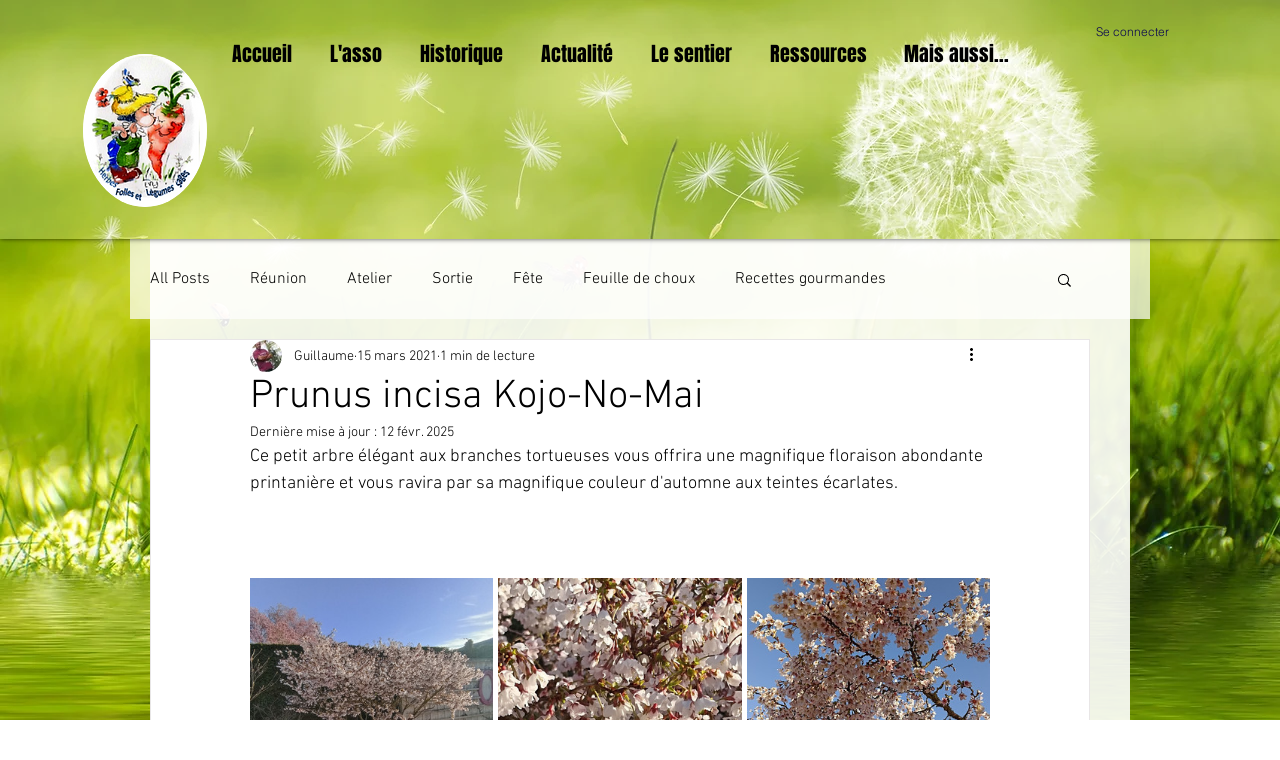

--- FILE ---
content_type: text/css; charset=utf-8
request_url: https://www.herbesfollesetlegumessages.com/_serverless/pro-gallery-css-v4-server/layoutCss?ver=2&id=8moi0-not-scoped&items=3385_1488_1984%7C3614_744_992&container=1549_740_313_720&options=gallerySizeType:px%7CenableInfiniteScroll:true%7CtitlePlacement:SHOW_ON_HOVER%7CgridStyle:1%7CimageMargin:20%7CgalleryLayout:2%7CisVertical:true%7CnumberOfImagesPerRow:3%7CgallerySizePx:300%7CcubeRatio:1%7CcubeType:fill%7CgalleryThumbnailsAlignment:none
body_size: -216
content:
#pro-gallery-8moi0-not-scoped [data-hook="item-container"][data-idx="0"].gallery-item-container{opacity: 1 !important;display: block !important;transition: opacity .2s ease !important;top: 0px !important;left: 0px !important;right: auto !important;height: 233px !important;width: 233px !important;} #pro-gallery-8moi0-not-scoped [data-hook="item-container"][data-idx="0"] .gallery-item-common-info-outer{height: 100% !important;} #pro-gallery-8moi0-not-scoped [data-hook="item-container"][data-idx="0"] .gallery-item-common-info{height: 100% !important;width: 100% !important;} #pro-gallery-8moi0-not-scoped [data-hook="item-container"][data-idx="0"] .gallery-item-wrapper{width: 233px !important;height: 233px !important;margin: 0 !important;} #pro-gallery-8moi0-not-scoped [data-hook="item-container"][data-idx="0"] .gallery-item-content{width: 233px !important;height: 233px !important;margin: 0px 0px !important;opacity: 1 !important;} #pro-gallery-8moi0-not-scoped [data-hook="item-container"][data-idx="0"] .gallery-item-hover{width: 233px !important;height: 233px !important;opacity: 1 !important;} #pro-gallery-8moi0-not-scoped [data-hook="item-container"][data-idx="0"] .item-hover-flex-container{width: 233px !important;height: 233px !important;margin: 0px 0px !important;opacity: 1 !important;} #pro-gallery-8moi0-not-scoped [data-hook="item-container"][data-idx="0"] .gallery-item-wrapper img{width: 100% !important;height: 100% !important;opacity: 1 !important;} #pro-gallery-8moi0-not-scoped [data-hook="item-container"][data-idx="1"].gallery-item-container{opacity: 1 !important;display: block !important;transition: opacity .2s ease !important;top: 0px !important;left: 253px !important;right: auto !important;height: 233px !important;width: 234px !important;} #pro-gallery-8moi0-not-scoped [data-hook="item-container"][data-idx="1"] .gallery-item-common-info-outer{height: 100% !important;} #pro-gallery-8moi0-not-scoped [data-hook="item-container"][data-idx="1"] .gallery-item-common-info{height: 100% !important;width: 100% !important;} #pro-gallery-8moi0-not-scoped [data-hook="item-container"][data-idx="1"] .gallery-item-wrapper{width: 234px !important;height: 233px !important;margin: 0 !important;} #pro-gallery-8moi0-not-scoped [data-hook="item-container"][data-idx="1"] .gallery-item-content{width: 234px !important;height: 233px !important;margin: 0px 0px !important;opacity: 1 !important;} #pro-gallery-8moi0-not-scoped [data-hook="item-container"][data-idx="1"] .gallery-item-hover{width: 234px !important;height: 233px !important;opacity: 1 !important;} #pro-gallery-8moi0-not-scoped [data-hook="item-container"][data-idx="1"] .item-hover-flex-container{width: 234px !important;height: 233px !important;margin: 0px 0px !important;opacity: 1 !important;} #pro-gallery-8moi0-not-scoped [data-hook="item-container"][data-idx="1"] .gallery-item-wrapper img{width: 100% !important;height: 100% !important;opacity: 1 !important;} #pro-gallery-8moi0-not-scoped .pro-gallery-prerender{height:233px !important;}#pro-gallery-8moi0-not-scoped {height:233px !important; width:740px !important;}#pro-gallery-8moi0-not-scoped .pro-gallery-margin-container {height:233px !important;}#pro-gallery-8moi0-not-scoped .pro-gallery {height:233px !important; width:740px !important;}#pro-gallery-8moi0-not-scoped .pro-gallery-parent-container {height:233px !important; width:760px !important;}